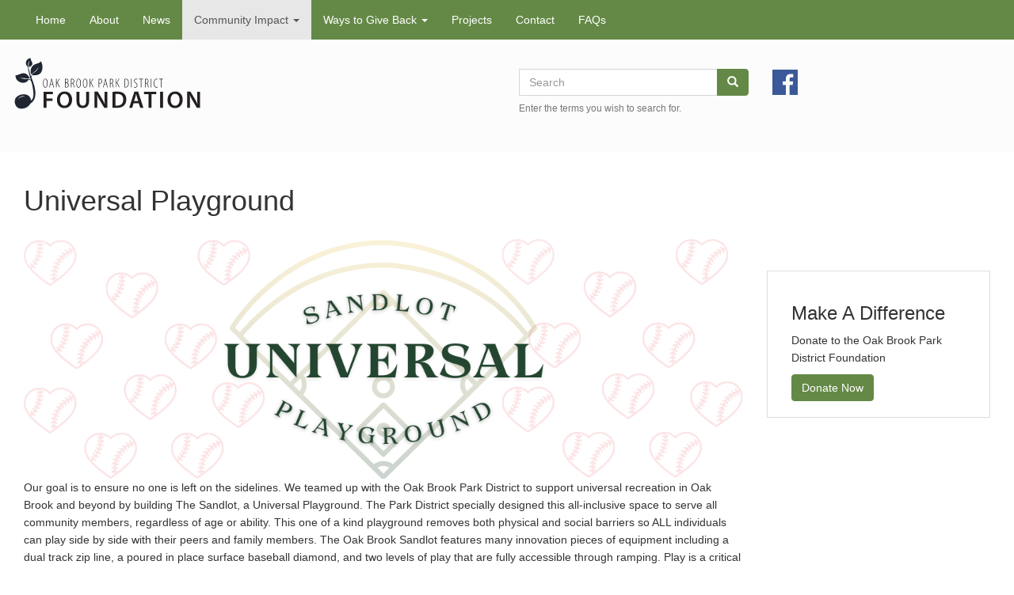

--- FILE ---
content_type: text/html; charset=UTF-8
request_url: https://obparksfoundation.org/universal-playground
body_size: 20240
content:
<!DOCTYPE html>
<html  lang="en" dir="ltr">
  <head>
    <meta charset="utf-8" />
<noscript><style>form.antibot * :not(.antibot-message) { display: none !important; }</style>
</noscript><meta name="Generator" content="Drupal 10 (https://www.drupal.org)" />
<meta name="MobileOptimized" content="width" />
<meta name="HandheldFriendly" content="true" />
<meta name="viewport" content="width=device-width, initial-scale=1.0" />
<link rel="icon" href="/themes/contrib/custom/favicon.ico" type="image/vnd.microsoft.icon" />
<link rel="canonical" href="https://obparksfoundation.org/universal-playground" />
<link rel="shortlink" href="https://obparksfoundation.org/node/3" />
<script>window.a2a_config=window.a2a_config||{};a2a_config.callbacks=[];a2a_config.overlays=[];a2a_config.templates={};</script>

    <title>Universal Playground | Oak Brook Park District Foundation </title>
    <link rel="stylesheet" media="all" href="/sites/default/files/css/css_gUg1IRcvy6SNH9zlzXl3_9vKq0VbTxAr7Q42nNrc3So.css?delta=0&amp;language=en&amp;theme=custom&amp;include=eJxljEEKhDAQBD8UkidJZzOKi6bDzETN7_ciguytqg6FUpyoI-GGOCurhw9VUtHesEV8cb1CWbFxCTbMZU8ZJuGUPFP3KZNurmjpr4TB7j0_l1ujijVWWw_5AT_0N7I" />
<link rel="stylesheet" media="all" href="https://cdn.jsdelivr.net/npm/entreprise7pro-bootstrap@3.4.8/dist/css/bootstrap.min.css" integrity="sha256-zL9fLm9PT7/fK/vb1O9aIIAdm/+bGtxmUm/M1NPTU7Y=" crossorigin="anonymous" />
<link rel="stylesheet" media="all" href="https://cdn.jsdelivr.net/npm/@unicorn-fail/drupal-bootstrap-styles@0.0.2/dist/3.1.1/7.x-3.x/drupal-bootstrap.min.css" integrity="sha512-nrwoY8z0/iCnnY9J1g189dfuRMCdI5JBwgvzKvwXC4dZ+145UNBUs+VdeG/TUuYRqlQbMlL4l8U3yT7pVss9Rg==" crossorigin="anonymous" />
<link rel="stylesheet" media="all" href="https://cdn.jsdelivr.net/npm/@unicorn-fail/drupal-bootstrap-styles@0.0.2/dist/3.1.1/8.x-3.x/drupal-bootstrap.min.css" integrity="sha512-jM5OBHt8tKkl65deNLp2dhFMAwoqHBIbzSW0WiRRwJfHzGoxAFuCowGd9hYi1vU8ce5xpa5IGmZBJujm/7rVtw==" crossorigin="anonymous" />
<link rel="stylesheet" media="all" href="https://cdn.jsdelivr.net/npm/@unicorn-fail/drupal-bootstrap-styles@0.0.2/dist/3.2.0/7.x-3.x/drupal-bootstrap.min.css" integrity="sha512-U2uRfTiJxR2skZ8hIFUv5y6dOBd9s8xW+YtYScDkVzHEen0kU0G9mH8F2W27r6kWdHc0EKYGY3JTT3C4pEN+/g==" crossorigin="anonymous" />
<link rel="stylesheet" media="all" href="https://cdn.jsdelivr.net/npm/@unicorn-fail/drupal-bootstrap-styles@0.0.2/dist/3.2.0/8.x-3.x/drupal-bootstrap.min.css" integrity="sha512-JXQ3Lp7Oc2/VyHbK4DKvRSwk2MVBTb6tV5Zv/3d7UIJKlNEGT1yws9vwOVUkpsTY0o8zcbCLPpCBG2NrZMBJyQ==" crossorigin="anonymous" />
<link rel="stylesheet" media="all" href="https://cdn.jsdelivr.net/npm/@unicorn-fail/drupal-bootstrap-styles@0.0.2/dist/3.3.1/7.x-3.x/drupal-bootstrap.min.css" integrity="sha512-ZbcpXUXjMO/AFuX8V7yWatyCWP4A4HMfXirwInFWwcxibyAu7jHhwgEA1jO4Xt/UACKU29cG5MxhF/i8SpfiWA==" crossorigin="anonymous" />
<link rel="stylesheet" media="all" href="https://cdn.jsdelivr.net/npm/@unicorn-fail/drupal-bootstrap-styles@0.0.2/dist/3.3.1/8.x-3.x/drupal-bootstrap.min.css" integrity="sha512-kTMXGtKrWAdF2+qSCfCTa16wLEVDAAopNlklx4qPXPMamBQOFGHXz0HDwz1bGhstsi17f2SYVNaYVRHWYeg3RQ==" crossorigin="anonymous" />
<link rel="stylesheet" media="all" href="https://cdn.jsdelivr.net/npm/@unicorn-fail/drupal-bootstrap-styles@0.0.2/dist/3.4.0/8.x-3.x/drupal-bootstrap.min.css" integrity="sha512-tGFFYdzcicBwsd5EPO92iUIytu9UkQR3tLMbORL9sfi/WswiHkA1O3ri9yHW+5dXk18Rd+pluMeDBrPKSwNCvw==" crossorigin="anonymous" />
<link rel="stylesheet" media="all" href="/sites/default/files/css/css_HD5bW50AJIvzTUnzZ2b1BBO5bxkaWzHRE-XBQ2_TjYM.css?delta=9&amp;language=en&amp;theme=custom&amp;include=eJxljEEKhDAQBD8UkidJZzOKi6bDzETN7_ciguytqg6FUpyoI-GGOCurhw9VUtHesEV8cb1CWbFxCTbMZU8ZJuGUPFP3KZNurmjpr4TB7j0_l1ujijVWWw_5AT_0N7I" />

    
	
	<link rel="preconnect" href="https://fonts.gstatic.com">
	<link href="https://fonts.googleapis.com/css2?family=Imbue:wght@200&family=Poppins:wght@300&display=swap" rel="stylesheet"> 

	<link rel="apple-touch-icon" sizes="180x180" href="/apple-touch-icon.png">
	<link rel="icon" type="image/png" sizes="32x32" href="/favicon-32x32.png">
	<link rel="icon" type="image/png" sizes="16x16" href="/favicon-16x16.png">
	<link rel="manifest" href="/site.webmanifest">
	

<!-- Google tag (gtag.js) -->
<script async src="https://www.googletagmanager.com/gtag/js?id=G-25MBV2MKWJ"></script>
<script>
  window.dataLayer = window.dataLayer || [];
  function gtag(){dataLayer.push(arguments);}
  gtag('js', new Date());

  gtag('config', 'G-25MBV2MKWJ');
</script>



  </head>
  <body class="path-node page-node-type-page has-glyphicons">
    <a href="#main-content" class="visually-hidden focusable skip-link">
      Skip to main content
    </a>
    
      <div class="dialog-off-canvas-main-canvas" data-off-canvas-main-canvas>
    
<div class="container-fluid container-alert">
	<div class="container">
		<div class="col-lg-12">
			            	
        			</div>
	</div>
</div>   

          

        
    <header class="navbar navbar-default container-fluid" id="navbar" role="banner">
	<div class="max-width">
            <div class="navbar-header">
        
                          <button type="button" class="navbar-toggle" data-toggle="collapse" data-target="#navbar-collapse">
            <span class="sr-only">Toggle navigation</span>
            <span class="icon-bar"></span>
            <span class="icon-bar"></span>
            <span class="icon-bar"></span>
          </button>
              </div>

                    <div id="navbar-collapse" class="navbar-collapse collapse">
            <div class="region region-navigation-collapsible">
    <nav role="navigation" aria-labelledby="block-mainnavigation-2-menu" id="block-mainnavigation-2">
            
  <h2 class="visually-hidden" id="block-mainnavigation-2-menu">Main navigation</h2>
  

        
      <ul class="menu menu--main nav navbar-nav">
                      <li class="first">
                                        <a href="/" data-drupal-link-system-path="&lt;front&gt;">Home</a>
              </li>
                      <li>
                                        <a href="/about" data-drupal-link-system-path="node/21">About</a>
              </li>
                      <li>
                                        <a href="/news" data-drupal-link-system-path="news">News</a>
              </li>
                      <li class="expanded dropdown active active-trail">
                                                                    <a href="/" class="dropdown-toggle active-trail" data-toggle="dropdown" data-drupal-link-system-path="&lt;front&gt;">Community Impact <span class="caret"></span></a>
                        <ul class="dropdown-menu">
                      <li class="first">
                                        <a href="https://obparksfoundation.org/oak-leaf-legacy-program">Oak Leaf Legacy </a>
              </li>
                      <li>
                                        <a href="/how-we-light-way" data-drupal-link-system-path="node/95">How We Light the Way</a>
              </li>
                      <li>
                                        <a href="/athlete-year" data-drupal-link-system-path="node/97">Athlete of the Year</a>
              </li>
                      <li>
                                        <a href="/dean-nature-sanctuary" data-drupal-link-system-path="node/96">Dean Nature Sanctuary</a>
              </li>
                      <li class="active active-trail last">
                                        <a href="/universal-playground" class="active-trail is-active" data-drupal-link-system-path="node/3" aria-current="page">Universal Playground</a>
              </li>
        </ul>
  
              </li>
                      <li class="expanded dropdown">
                                                                    <a href="/ways-give-back" class="dropdown-toggle" data-toggle="dropdown" data-drupal-link-system-path="node/39">Ways to Give Back <span class="caret"></span></a>
                        <ul class="dropdown-menu">
                      <li class="first">
                                        <a href="/ways-give-back" data-drupal-link-system-path="node/39">Ways to Give Back</a>
              </li>
                      <li>
                                        <a href="https://secure.lglforms.com/form_engine/s/cs7uPgOwbZ2BnlxAVJxHsQ?t=1750356485">Swim Central Video Display</a>
              </li>
                      <li>
                                        <a href="https://teamlocker.squadlocker.com/#/lockers/oak-brook-park-district-foundation-store-front-2029319">Park Shop</a>
              </li>
                      <li>
                                        <a href="https://secure.lglforms.com/form_engine/s/EpG9ke99DJ2b0m783cdz-w">Apparao (Rao) Memorial Fund</a>
              </li>
                      <li class="last">
                                        <a href="https://secure.lglforms.com/form_engine/s/ihfXZaD2PbJYGr2drj2Vxw?t=1752511261">Memorial Program</a>
              </li>
        </ul>
  
              </li>
                      <li>
                                        <a href="/proposed-projects-foundation-funding" data-drupal-link-system-path="node/22">Projects</a>
              </li>
                      <li>
                                        <a href="/contact" data-drupal-link-system-path="webform/contact">Contact</a>
              </li>
                      <li class="last">
                                        <a href="/faq" data-drupal-link-system-path="faq">FAQs</a>
              </li>
        </ul>
  

  </nav>

  </div>

        </div>
                 </div>
    </header>
  
<div class="container-fluid color-1-bg">
	<div class="row max-width">
		<div class="col-md-3">
			            	  <div class="region region-branding-first">
    <section id="block-logo" class="block block-block-content block-block-contentaf9fb90f-8fed-4ff1-b3e0-a55cea7b721c clearfix">
  
    

      
            <div class="field field--name-body field--type-text-with-summary field--label-hidden field--item"><a href="/"><img src="/themes/contrib/custom/logo.svg" class="logo" alt="Oak Brook Park District Foundation"></a></div>
      
  </section>


  </div>

        			</div>
		<div class="col-md-3">
			            	
        			</div>
		<div class="col-md-3">
			            	  <div class="region region-branding-third">
    <div class="search-block-form block block-search block-search-form-block" data-drupal-selector="search-block-form" id="block-custom-search" role="search">
  
    
      <form action="/search/node" method="get" id="search-block-form" accept-charset="UTF-8">
  <div class="form-item js-form-item form-type-search js-form-type-search form-item-keys js-form-item-keys form-no-label form-group">
      <label for="edit-keys" class="control-label sr-only">Search</label>
  
  
  <div class="input-group"><input title="Enter the terms you wish to search for." data-drupal-selector="edit-keys" class="form-search form-control" placeholder="Search" type="search" id="edit-keys" name="keys" value="" size="15" maxlength="128" /><span class="input-group-btn"><button type="submit" value="Search" class="button js-form-submit form-submit btn-primary btn icon-only"><span class="sr-only">Search</span><span class="icon glyphicon glyphicon-search" aria-hidden="true"></span></button></span></div>

  
  
      <div id="edit-keys--description" class="description help-block">
      Enter the terms you wish to search for.
    </div>
  </div>
<div class="form-actions form-group js-form-wrapper form-wrapper" data-drupal-selector="edit-actions" id="edit-actions"></div>

</form>

  </div>

  </div>

        			</div>
		<div class="col-md-3">
			            	  <div class="region region-branding-fourth">
    <section id="block-social" class="block block-block-content block-block-contentd2466b52-7177-4457-8248-a1cc555b4583 clearfix">
  
    

      
            <div class="field field--name-body field--type-text-with-summary field--label-hidden field--item"><div class="social"><a href="https://www.facebook.com/obparksfoundation/" target="_blank"><img src="/themes/contrib/custom/images/facebook.png" alt="Facebook"></a></div>

<!--
<form action="https://www.paypal.com/cgi-bin/webscr" method="post" target="_top">
<input type="hidden" name="cmd" value="_s-xclick">
<input type="hidden" name="hosted_button_id" value="34P3NC7C43EB8">
<input type="image" src="/sites/default/files/images/pay-pal.png" name="submit" title="PayPal - The safer, easier way to pay online!" alt="Donate with PayPal button" border="0" class="responsive-img">
<br/><small>make this a smaller button</small>
-->

</div>
      
  </section>


  </div>

        			</div>
	</div>
</div>

<div class="container-fluid color-2-bg">
	<div class="row max-width">
		<div class="col-md-8">
			            	
        			</div>
		<div class="col-md-4">
			            	
        			</div>
	</div>
</div>

  <div role="main" class="main-container container-fluid js-quickedit-main-content">
    <div class="row max-width">
                              <div class="col-sm-12" role="heading">
              <div class="region region-header">
    <div data-drupal-messages-fallback class="hidden"></div>
    <h1 class="page-header">
<span>Universal Playground</span>
</h1>


  </div>

          </div>
              
            
                  <section class="col-sm-9">

                
                                      
                  
                          <a id="main-content"></a>
            <div class="region region-content">
      
<article data-history-node-id="3" class="page full clearfix">

  
    

  
  <div class="content">
    
            <div class="field field--name-field-images field--type-entity-reference field--label-hidden field--item">  <img loading="lazy" src="/sites/default/files/styles/max_1300x1300/public/images/Universal%20Playground%20Header.png?itok=-LwxZ8gg" width="1200" height="400" alt="Sandlot Universal Playground" class="img-responsive" />


</div>
      
            <div class="field field--name-body field--type-text-with-summary field--label-hidden field--item"><p>Our goal is to ensure no one is left on the sidelines. We teamed up with the Oak Brook Park District to support universal recreation in Oak Brook and beyond by building The Sandlot, a Universal Playground. The Park District specially designed this all-inclusive space to serve all community members, regardless of age or ability. This one of a kind playground removes both physical and social barriers so ALL individuals can play side by side with their peers and family members. The Oak Brook Sandlot features many innovation pieces of equipment including a dual track zip line, a poured in place surface baseball diamond, and two levels of play that are fully accessible through ramping. Play is a critical part of the social, emotional, cognitive, and physical development of every child as well as essential to developing cross-generational bonds.</p><p>This one of a kind space would not be possible without your help. Donate <a href="https://www.paypal.com/cgi-bin/webscr?cmd=_s-xclick&amp;hosted_button_id=AXET39U9QQGZ4">today</a> to make a difference in your own community. Your tax deductible donation will make a difference in countless lives for years to come.</p><p>&nbsp;</p><p><a class="btn btn-primary" href="https://secure.lglforms.com/form_engine/s/JI-Aie6JpK1rISYo6gh0Xw">Donate</a></p><p>&nbsp;</p><p>Or stop by the Oak Brook Park District to make your donation today. All checks should be made out to “The Oak Brook Park District Foundation.”</p><p>&nbsp;</p></div>
      
      <div class="field field--name-field-youtube field--type-youtube field--label-hidden field--items">
              <div class="field--item"><figure class="youtube-container youtube-container--responsive">
  <iframe src="https://www.youtube.com/embed/2v9Akwnabp0?wmode=opaque" id="youtube-field-player" class="youtube-field-player" title="Embedded video for Universal Playground" aria-label="Embedded video for Universal Playground: https://www.youtube.com/embed/2v9Akwnabp0?wmode=opaque" frameborder="0" allowfullscreen></iframe>
</figure>
</div>
          </div>
  
  </div>

</article>

<section id="block-addtoanybuttons" class="block block-addtoany block-addtoany-block clearfix">
  
    

      <span class="a2a_kit a2a_kit_size_32 addtoany_list" data-a2a-url="https://obparksfoundation.org/universal-playground" data-a2a-title="Universal Playground"><a class="a2a_dd addtoany_share" href="https://www.addtoany.com/share#url=https%3A%2F%2Fobparksfoundation.org%2Funiversal-playground&amp;title=Universal%20Playground"></a><a class="a2a_button_facebook"></a><a class="a2a_button_twitter"></a><a class="a2a_button_email"></a></span>

  </section>


  </div>

              </section>

                              <aside class="col-sm-3" role="complementary">
              <div class="region region-sidebar-second">
    <section id="block-paypal" class="block block-block-content block-block-contentfe72b4bb-6e0c-4560-a5ce-3b1b1dfe4706 clearfix">
  
    

      
            <div class="field field--name-body field--type-text-with-summary field--label-hidden field--item"><h3>Make A Difference</h3><p>Donate to the Oak Brook Park District Foundation</p><p><a class="btn btn-primary" href="https://secure.lglforms.com/form_engine/s/JI-Aie6JpK1rISYo6gh0Xw">Donate Now</a></p></div>
      
  </section>


  </div>

          </aside>
                  </div>
  </div>

      <footer class="footer container-fluid" role="contentinfo">
        <div class="region region-footer">
    <section id="block-footer" class="block block-block-content block-block-content3499d3d4-a711-4fa6-a423-1da9c56a645c clearfix">
  
    

      
            <div class="field field--name-body field--type-text-with-summary field--label-hidden field--item"><p>Oak Brook Park District Foundation &middot; 1450 Forest Gate Road &middot; Oak Brook, Illinois 60523
<br/>
<strong> EIN: 45-2428995</strong>
<br/>
<a class="white-text" href="http://www.obparks.org">Oak Brook Park District</a></p>
</div>
      
  </section>


  </div>

    </footer>
  
  </div>

    
    <script type="application/json" data-drupal-selector="drupal-settings-json">{"path":{"baseUrl":"\/","pathPrefix":"","currentPath":"node\/3","currentPathIsAdmin":false,"isFront":false,"currentLanguage":"en"},"pluralDelimiter":"\u0003","suppressDeprecationErrors":true,"ajaxPageState":{"libraries":"eJxljMEOhCAMBX-ogU8iReoGozzSFnf5-70YPXibmcNwKQ5uM_IFYVU0pwy4uXKPN6WukmqrTgtUYtHReQ-l8o5P4I1_ZNNcjpjZhL6SV-iRntGr0MTwke_VpUHFOprVU_5xXD72","theme":"custom","theme_token":null},"ajaxTrustedUrl":{"\/search\/node":true},"bootstrap":{"forms_has_error_value_toggle":1,"modal_animation":1,"modal_backdrop":"true","modal_focus_input":1,"modal_keyboard":1,"modal_select_text":1,"modal_show":1,"modal_size":""},"user":{"uid":0,"permissionsHash":"15af092add1af67ee44cf55a4abc38b6e8a53c85256d683d39d47f935054f0b1"}}</script>
<script src="/sites/default/files/js/js_WAc_cx6jh_XqfauYbecRTZ27M1CVn0i73nQ_4wcXahE.js?scope=footer&amp;delta=0&amp;language=en&amp;theme=custom&amp;include=eJxly1EKgCAQRdENiS5Jno2GYT6ZJqrd9xP10d_hwoWIEf0KeOCLsptLpG2mGOFVHJpj7dXcRM1BdB9oXioaZ48FpztyKtQ1fvOv3M5sLLQ"></script>
<script src="https://static.addtoany.com/menu/page.js" defer></script>
<script src="/sites/default/files/js/js__xGNcu8ECK8dtcoF2ovddE16R6t1LsQ4IBzPF3SWLRY.js?scope=footer&amp;delta=2&amp;language=en&amp;theme=custom&amp;include=eJxly1EKgCAQRdENiS5Jno2GYT6ZJqrd9xP10d_hwoWIEf0KeOCLsptLpG2mGOFVHJpj7dXcRM1BdB9oXioaZ48FpztyKtQ1fvOv3M5sLLQ"></script>
<script src="https://cdn.jsdelivr.net/npm/entreprise7pro-bootstrap@3.4.8/dist/js/bootstrap.min.js" integrity="sha256-3XV0ZwG+520tCQ6I0AOlrGAFpZioT/AyPuX0Zq2i8QY=" crossorigin="anonymous"></script>
<script src="/sites/default/files/js/js_ayMbiR9VXkgpnpfSKE2IIu1xA8xP6Ok6_G6PZWzp3q0.js?scope=footer&amp;delta=4&amp;language=en&amp;theme=custom&amp;include=eJxly1EKgCAQRdENiS5Jno2GYT6ZJqrd9xP10d_hwoWIEf0KeOCLsptLpG2mGOFVHJpj7dXcRM1BdB9oXioaZ48FpztyKtQ1fvOv3M5sLLQ"></script>

  </body>
</html>


--- FILE ---
content_type: text/css
request_url: https://obparksfoundation.org/sites/default/files/css/css_HD5bW50AJIvzTUnzZ2b1BBO5bxkaWzHRE-XBQ2_TjYM.css?delta=9&language=en&theme=custom&include=eJxljEEKhDAQBD8UkidJZzOKi6bDzETN7_ciguytqg6FUpyoI-GGOCurhw9VUtHesEV8cb1CWbFxCTbMZU8ZJuGUPFP3KZNurmjpr4TB7j0_l1ujijVWWw_5AT_0N7I
body_size: 2592
content:
/* @license GPL-2.0-or-later https://www.drupal.org/licensing/faq */
body{margin-top:0px;line-height:160%;}a{color:#648946;text-decoration:underline;}a:hover{color:#648946;text-decoration:none;}.feed-icons{display:none;}.well{min-height:20px;padding:20px;margin-bottom:20px;background-color:#fff;border:1px solid #e3e3e3;border-radius:4px;-webkit-box-shadow:none;box-shadow:none;}.addtoany_list{margin-top:50px !important;display:block;}.responsive-img{width:100%;height:aut0;}.center-text{text-align:center;}.max-width{max-width:1440px;margin-left:auto;margin-right:auto;}.social img{width:32px;margin-top:18px;}.btn{border:0px solid transparent;}a.btn:link{text-decoration:none;}.btn-primary:hover{color:#fff;background-color:#222222;border-color:#222222;}.medianut a{color:#b8b8b8;}.contextual-region.frequently-asked-questions .field--label{display:none;}.region.region-branding-first,.region.region-branding-second,.region.region-branding-third,.region.region-branding-fourth{padding:0px 0px;}#block-views-block-special-events-block-2{padding:20px 0px 20px 0px;}#block-homepagesecond{padding:20px 0px 20px 0px;}#block-paypal,#block-views-block-board-members-block-1,#block-ohbeeparkshoney,#block-contactblock{border:1px solid #ddd;padding:20px 30px;margin:40px 0px;}.logo{width:240px;height:auto;padding:0px 0px 0px 0px;max-width:100%;}.logo.navbar-btn{display:none;}.page-header{padding-bottom:9px;margin:40px 0 20px;border-bottom:0px solid #eeeeee;}.form-control{display:block;width:100%;height:34px;padding:6px 12px;font-size:14px;line-height:1.42857143;color:#555555;background-color:#fff;background-image:none;border:1px solid #d5d5d5;border-radius:0px;-webkit-box-shadow:none;box-shadow:none;-webkit-transition:none;-o-transition:none;-webkit-transition:none;transition:none;transition:none;transition:none;}#navbar{background:#648946;}.navbar{border:0px solid transparent;border-radius:0px;margin-bottom:0px;}.field.field--name-field-body-2{margin-top:30px;}.container-fluid.container-alert{margin-top:-1px;background:#222;color:#fff !important;}.container-fluid.container-alert a{color:#ddd !important;}#block-sitealert{padding:10px 0px;line-height:120%;}.container-header{background:#648946;margin-top:-15px;max-width:1440px;}.color-1-bg{background:#fcfcfc;padding:20px 0px 30px 0px;}.path-frontpage .color-2-bg{background:#eee;background:url("/sites/default/files/images/homepage-bg.jpg") no-repeat center center fixed;background-size:auto;-webkit-background-size:cover;-moz-background-size:cover;-o-background-size:cover;background-size:cover;}#block-searchform{margin-top:34px;max-width:240px;text-align:center;margin-left:auto;margin-right:auto;}#block-custom-search{margin-top:17px;}.phone,.hours,.location{text-align:right;color:#222;font-weight:400;}.btn-primary{color:#fff;background-color:#648946;border-color:#648946;border:1px solid #648946}.flexslider{margin:0 0 0px;background:none;border:0px solid #fff;position:relative;zoom:1;-webkit-border-radius:0px;-moz-border-radius:0px;border-radius:0px;-webkit-box-shadow:none;-moz-box-shadow:none;-o-box-shadow:none;box-shadow:none;}.flex-direction-nav a{text-decoration:none;display:block;width:37px;height:37px;margin:-20px 0 0;position:absolute;top:104%;z-index:10;overflow:hidden;opacity:0;cursor:pointer;color:rgb(100,137,70);text-shadow:none;-webkit-transition:all 0.3s ease-in-out;-moz-transition:all 0.3s ease-in-out;-ms-transition:all 0.3s ease-in-out;-o-transition:all 0.3s ease-in-out;transition:all 0.3s ease-in-out;}.flex-direction-nav a:before{font-family:"flexslider-icon";font-size:20px;display:inline-block;content:'\f001';color:rgba(0,0,0,0.8);text-shadow:none;}.page-node-type-special-event .field.field--name-field-image.field--type-image img{width:100%;height:auto;margin-bottom:30px;}#block-views-block-special-events-block-1 .views-col,#block-views-block-special-events-block-3 .views-col{margin-bottom:40px;}.field.field--name-field-date{background:#648946;border-radius:99px;padding:4px 14px;margin-bottom:20px;display:inline-block;color:#fff;font-weight:bold;}.navbar-default .navbar-nav>li>a{color:#fff;text-decoration:none;}.navbar-default .navbar-nav > li > a:focus,.navbar-default .navbar-nav > li > a:hover{color:#fff;background-color:transparent;}.dropdown-menu > li > a{display:block;padding:3px 20px;clear:both;font-weight:400;line-height:1.42857143;color:#333;white-space:nowrap;color:#648946 !important;background:#fff;text-decoration:none !important;}.navbar-nav .open .dropdown-menu{padding:0rem 0rem;}.open .dropdown-menu > li > a:hover{color:#333 !important;background-color:transparent;background:#fff !important;}.navbar-default .navbar-toggle .icon-bar{background-color:#fff;}.btn.btn-navbar.tb-megamenu-button{margin-top:6px;margin-bottom:0px;}.nav-collapse.always-show.collapse.in{margin-top:23px;}.tb-megamenu .nav > .active > a,.tb-megamenu .nav > .active > a:hover,.tb-megamenu .nav > .active > a:focus,.tb-megamenu .nav > .active > span.tb-megamenu-no-link,.tb-megamenu .nav > .active > span.tb-megamenu-no-link:hover,.tb-megamenu .nav > .active > span.tb-megamenu-no-link:focus{background-color:#fcfcfc;color:#222;font-weight:400;text-decoration:none;}.tb-megamenu .nav > li > a:focus,.tb-megamenu .nav > li > a:hover,.tb-megamenu .nav > li > span.tb-megamenu-no-link:focus,.tb-megamenu .nav > li > span.tb-megamenu-no-link:hover{background-color:#fff;color:#648946;text-decoration:none;}.tb-megamenu .nav li.dropdown.open > .dropdown-toggle{background-color:#fff;color:#648946;}.tb-megamenu .dropdown-menu{min-width:160px;background-color:#fff;border:0px;-webkit-box-shadow:none;-moz-box-shadow:none;box-shadow:none;}.tb-megamenu-item.level-1.mega{background:#648946;}.tb-megamenu .nav li.dropdown.active > .dropdown-toggle{background-color:#648946;border-color:orange;color:#fff;border:0px;}.tb-megamenu .nav li.dropdown.open.active > .dropdown-toggle{background-color:#fff;border-color:#fff;color:#648946;border:0px;}.tb-megamenu .nav > li.dropdown.open.active > a:hover,.tb-megamenu .nav > li.dropdown.open.active > span.tb-megamenu-no-link:hover{background-color:#fff;border-color:#fff;color:#648946;border:0px;}.tb-megamenu .nav > li > a,.tb-megamenu .nav > li > span.tb-megamenu-no-link{border-bottom:0;border-right:0px solid #222;border-top:0;color:#fff;font-weight:normal;font-weight:400;padding:15px 20px;text-shadow:none;}.tb-megamenu .mega-nav .mega-group > .mega-group-title,.tb-megamenu .dropdown-menu .mega-nav .mega-group > .mega-group-title,.tb-megamenu .dropdown-menu .active .mega-nav .mega-group > .mega-group-title{text-transform:none;}.tb-megamenu .dropdown-menu li > a:hover,.tb-megamenu .dropdown-menu li > a:focus,.tb-megamenu .dropdown-submenu:hover > a,.tb-megamenu .dropdown-menu li > span.tb-megamenu-no-link:hover,.tb-megamenu .dropdown-menu li > span.tb-megamenu-no-link:focus,.tb-megamenu .dropdown-submenu:hover > span.tb-megamenu-no-link{text-decoration:none;color:#222;background-color:#fff;background:#fff;background-image:none;filter:progid:DXImageTransform.Microsoft.gradient(startColorstr='fff',endColorstr='fff',GradientType=0);}.tb-megamenu .dropdown-menu .active > a,.tb-megamenu .dropdown-menu .active > a:hover,.tb-megamenu .dropdown-menu .active > span.tb-megamenu-no-link,.tb-megamenu .dropdown-menu .active > span.tb-megamenu-no-link:hover{color:#648946;background-color:#fff;background-color:#fff;background-image:none;background-repeat:repeat-x;filter:progid:DXImageTransform.Microsoft.gradient(startColorstr='white',endColorstr='white',GradientType=0);}.tb-megamenu .btn{color:#fff;text-decoration:none;border-radius:0px;background:#648946 !important;border:0px;font-size:24px;text-shadow:none;}.tb-megamenu .btn-navbar{text-shadow:none;-webkit-box-shadow:none;-moz-box-shadow:none;box-shadow:none;}.tb-megamenu .nav-collapse .nav > li > a,.tb-megamenu .nav-collapse .dropdown-menu a,.tb-megamenu .nav-collapse .nav > li > span.tb-megamenu-no-link,.tb-megamenu .nav-collapse .dropdown-menu span.tb-megamenu-no-link{border-bottom:1px solid #648946;background:#648946;}.tb-megamenu .nav-collapse .nav > li.active > a:hover,.tb-megamenu .nav-collapse .nav > li.active > a:focus,.tb-megamenu .nav-collapse .nav > li.active > span.tb-megamenu-no-link:hover,.tb-megamenu .nav-collapse .nav > li.active > span.tb-megamenu-no-link:focus{background:#648946;}.tb-megamenu .nav-collapse .nav > li > a:hover,.tb-megamenu .nav-collapse .nav > li > a:focus,.tb-megamenu .nav-collapse .nav > li > span.tb-megamenu-no-link:hover,.tb-megamenu .nav-collapse .nav > li > span.tb-megamenu-no-link:focus{background:#648946;background-image:none;filter:progid:DXImageTransform.Microsoft.gradient(enabled = false);color:#fff;}.tb-megamenu .nav > li a{text-decoration:none;}.nav-collapse.always-show.collapse.in{margin-top:10px;}.navbar.container,.navbar.container-fluid{margin-top:0px !important;}#block-views-block-homepage-text-block-1{padding:80px 0px;}#block-views-block-homepage-text-block-1 h2,#block-views-block-homepage-text-block-1 .h2{font-size:64px;color:#fff;text-shadow:2px 4px 3px rgba(0,0,0,0.6);}#block-views-block-homepage-text-block-1 h5,#block-views-block-homepage-text-block-1 .h5{font-size:26px;color:#fff;text-shadow:2px 4px 3px rgba(0,0,0,0.6);}#block-views-block-homepage-text-block-1 .btn-primary{color:#222;font-size:16;margin:20px 0px;padding:15px 20px;}#block-views-block-homepage-text-block-1 .btn-primary a{color:#fff;text-decoration:none;}.view.view-frontpage .views-row{margin-bottom:50px;}.footer{margin-top:45px;padding-top:35px;padding-bottom:36px;border-top:1px solid #E5E5E5;text-align:center;font-size:11px;}.field-content.news-tn img{width:200px;float:left;margin-right:20px;margin-bottom:20px;}.field.field--name-field-image.field--type-image img{margin-bottom:20px;}#block-views-block-board-members-block-1 .views-row{margin-bottom:0px;clear:both;margin-top:10px;}.views-row{clear:both;}#block-views-block-special-events-block-3 .views-row{margin-bottom:50px;}@media (max-width:979px){.field-content.news-tn{width:100%;height:auto;float:none;margin-right:0px;}.tb-megamenu-item.level-1.mega{min-width:240px;}.tb-megamenu .nav-collapse .nav li a{margin-bottom:0;border-top:0px solid #d9d9d9;text-decoration:none;}.tb-megamenu .nav-collapse .nav{margin-top:13px;}.nav-collapse.always-show.collapse.in{margin-top:10px;background:#648946;}#block-logo{text-align:center;}.logo{margin-left:0px;margin-top:10px;margin-bottom:-10px;}.region.region-branding-first,.region.region-branding-second,.region.region-branding-third{padding:0px 0px 0px 0px;}#block-views-block-site-alert-bar-block-1{padding:8px 0px 10px 0px;text-align:center;color:#fff;font-size:14px;line-height:120%;}}.color-black{color:#000000;}.color-dark-gray{color:#333333;}.color-white{color:#FFFFFF;}.color-red{color:#FF0000;}.color-green{color:#28a745;}.color-blue{color:#007BFF;}.color-obpd-blue{color:#3774B7;}.color-yellow{color:#FFC107;}.color-orange{color:#FD7E14;}.color-purple{color:#6F42C1;}.color-teal{color:#20C997;}


--- FILE ---
content_type: image/svg+xml
request_url: https://obparksfoundation.org/themes/contrib/custom/logo.svg
body_size: 7452
content:
<?xml version="1.0" encoding="utf-8"?>
<!-- Generator: Adobe Illustrator 25.1.0, SVG Export Plug-In . SVG Version: 6.00 Build 0)  -->
<svg version="1.1" id="Layer_1" xmlns="http://www.w3.org/2000/svg" xmlns:xlink="http://www.w3.org/1999/xlink" x="0px" y="0px"
	 viewBox="0 0 276.3 83" style="enable-background:new 0 0 276.3 83;" xml:space="preserve">
<style type="text/css">
	.st0{fill:#1F2632;}
	.st1{fill:#231F20;}
</style>
<g>
	<path class="st0" d="M5.3,29c0-0.1,0-0.2,0-0.2S5.3,28.9,5.3,29z"/>
	<path class="st0" d="M42.2,8.5c-2.8,4.1-6.5,2.3-11.6,6.5s-2.8,12.5-2.8,12.5C34.9,23.7,39.6,16,39.6,16c-5,10.7-9.3,8.8-10.2,11.7
		c-0.9,2.9-1.9,2.2-1.9,2.2c-0.8-1.4-2.8-9.3-3.7-14.5c-0.9-5.2,2-7.7,2-7.7c-2.1,3.9-1,9.5-1,9.5c5.7-1.9,5.6-6.2,4.1-8.1
		s-1.7-5.2-1.7-5.2s-5.7,0.8-6.7,5.7s2.9,7.1,2.9,7.1c-0.2,5.1,4.2,19.4,4.2,19.4c-0.6-1-2.2-2.4-6.9-1.8c-4.7,0.6-9.2-2-9.2-2
		C15,33.6,26,33.5,26,33.5c-1.9-4-5.6-9.8-13.6-6.5c-6,2.5-7,2.2-7.1,1.9c-0.1,1.2-0.3,7.7,7.2,10.4c8.3,2.9,11.9-4,11.9-4
		c3.2,0.1,4.6,2.2,6.5,15.5s-3.1,14.9-3.1,14.9c-1-9.8-12.4-11.3-19.8-6s-3.5,18.5,6.1,18.1c9.6-0.4,12.7-7.4,12.7-7.4
		c15.3-9,2.1-35.9,1.7-38c-0.4-2.2,1.2-3.6,1.2-3.6s11.1,2,13.8-6C46.3,14.8,42.2,8.5,42.2,8.5z M7.7,65.7c0,0,0,0.1,0,0.1
		C7.6,65.8,7.6,65.8,7.7,65.7c5-9.7,11.5-5.3,11.5-5.3C11.7,58.8,8.1,64.8,7.7,65.7z"/>
</g>
<g>
	<path class="st1" d="M51.9,40.5c0,4.7-1.6,6.5-3.4,6.5c-1.6,0-3.2-1.7-3.2-6.5c0-4.7,1.6-6.5,3.4-6.5C50.4,34,51.9,35.7,51.9,40.5z
		 M46.1,40.5c0,2.4,0.5,5.8,2.5,5.8S51,43,51,40.5c0-2.4-0.5-5.8-2.5-5.8S46.1,38,46.1,40.5z"/>
	<path class="st1" d="M56.1,42.4l-1,4.4h-0.8l3-12.7h0.8l3,12.7h-0.8l-1-4.4H56.1z M59,41.7l-0.8-3.6c-0.2-1-0.4-1.9-0.6-2.9h-0.1
		c-0.2,1-0.3,2-0.5,2.9l-0.8,3.6H59z"/>
	<path class="st1" d="M64.3,34.1h0.8v6.2l0,0c0.3-0.5,0.6-1,0.9-1.5l2.8-4.8h0.9l-3.3,5.3l3.4,7.3h-0.9l-3-6.6l-0.8,1.3v5.3h-0.8
		V34.1z"/>
	<path class="st1" d="M77.2,34.3c0.5-0.2,1.1-0.2,1.7-0.2c1.1,0,2,0.3,2.5,0.9c0.5,0.5,0.8,1.2,0.8,2.1c0,1.4-0.8,2.4-2,2.8l0,0
		c1.5,0.4,2.4,1.5,2.4,3.4c0,1-0.3,1.9-0.9,2.5c-0.7,0.8-1.8,1.1-2.9,1.1c-0.9,0-1.4-0.1-1.6-0.1V34.3z M78,39.6h0.8
		c1.4,0,2.6-1,2.6-2.5c0-1.3-0.6-2.3-2.5-2.3c-0.4,0-0.7,0-0.8,0.1L78,39.6L78,39.6z M78,46.1c0.2,0,0.5,0.1,0.8,0.1
		c1.8,0,2.9-1,2.9-2.9c0-2-1.4-3-3-3H78C78,40.3,78,46.1,78,46.1z"/>
	<path class="st1" d="M85.7,34.3c0.5-0.2,1.1-0.2,1.7-0.2c1.2,0,2,0.3,2.5,0.9c0.5,0.6,0.8,1.4,0.8,2.4c0,1.8-0.8,2.7-2.1,3.3l0,0
		c1,0.2,1.5,1.2,1.8,3c0.3,1.9,0.5,2.7,0.7,3.1h-0.8c-0.2-0.4-0.4-1.5-0.7-3.2c-0.3-1.8-1-2.6-2.4-2.6h-0.7v5.8h-0.8V34.3z
		 M86.5,40.4h0.7c1.6,0,2.7-1.1,2.7-2.9c0-1.7-0.7-2.7-2.5-2.7c-0.3,0-0.6,0-0.9,0.1C86.5,34.9,86.5,40.4,86.5,40.4z"/>
	<path class="st1" d="M100.3,40.5c0,4.7-1.6,6.5-3.4,6.5c-1.6,0-3.2-1.7-3.2-6.5c0-4.7,1.6-6.5,3.4-6.5
		C98.7,34,100.3,35.7,100.3,40.5z M94.5,40.5c0,2.4,0.5,5.8,2.5,5.8s2.4-3.3,2.4-5.8c0-2.4-0.5-5.8-2.5-5.8S94.5,38,94.5,40.5z"/>
	<path class="st1" d="M109.8,40.5c0,4.7-1.6,6.5-3.4,6.5c-1.6,0-3.2-1.7-3.2-6.5c0-4.7,1.6-6.5,3.4-6.5
		C108.2,34,109.8,35.7,109.8,40.5z M104,40.5c0,2.4,0.5,5.8,2.5,5.8s2.4-3.3,2.4-5.8c0-2.4-0.5-5.8-2.5-5.8S104,38,104,40.5z"/>
	<path class="st1" d="M113.1,34.1h0.8v6.2l0,0c0.3-0.5,0.6-1,0.9-1.5l2.8-4.8h0.9l-3.3,5.3l3.4,7.3h-0.9l-3-6.6l-0.8,1.3v5.3h-0.8
		V34.1z"/>
	<path class="st1" d="M126,34.3c0.5-0.2,1-0.2,1.8-0.2c1,0,1.9,0.3,2.4,0.9c0.5,0.6,0.8,1.4,0.8,2.5c0,1-0.2,1.7-0.6,2.3
		c-0.6,1-1.7,1.5-2.9,1.5c-0.3,0-0.5,0-0.7,0v5.5H126V34.3z M126.8,40.6c0.2,0,0.4,0.1,0.7,0.1c1.5,0,2.7-1,2.7-3.1
		c0-1.4-0.6-2.8-2.5-2.8c-0.4,0-0.7,0-0.9,0.1V40.6z"/>
	<path class="st1" d="M134.3,42.4l-1,4.4h-0.8l3-12.7h0.8l3,12.7h-0.8l-1-4.4H134.3z M137.2,41.7l-0.8-3.6c-0.2-1-0.4-1.9-0.6-2.9
		h-0.1c-0.2,1-0.3,2-0.5,2.9l-0.8,3.6H137.2z"/>
	<path class="st1" d="M142.5,34.3c0.5-0.2,1.1-0.2,1.7-0.2c1.2,0,2,0.3,2.5,0.9c0.5,0.6,0.8,1.4,0.8,2.4c0,1.8-0.8,2.7-2.1,3.3l0,0
		c1,0.2,1.5,1.2,1.8,3c0.3,1.9,0.5,2.7,0.7,3.1h-0.8c-0.2-0.4-0.4-1.5-0.7-3.2c-0.3-1.8-1-2.6-2.4-2.6h-0.7v5.8h-0.8L142.5,34.3
		L142.5,34.3z M143.3,40.4h0.7c1.6,0,2.7-1.1,2.7-2.9c0-1.7-0.7-2.7-2.5-2.7c-0.3,0-0.6,0-0.9,0.1V40.4z"/>
	<path class="st1" d="M151,34.1h0.8v6.2l0,0c0.3-0.5,0.6-1,0.9-1.5l2.8-4.8h0.9l-3.3,5.3l3.4,7.3h-0.9l-3-6.6l-0.8,1.3v5.3H151
		L151,34.1L151,34.1z"/>
	<path class="st1" d="M163.9,34.3c0.5-0.2,1-0.2,1.6-0.2c1.2,0,2,0.3,2.6,0.8c0.9,0.8,1.7,2.4,1.7,5.2c0,3.1-0.7,4.5-1.4,5.3
		c-0.8,1-2,1.4-3.3,1.4c-0.5,0-1,0-1.4-0.1V34.3H163.9z M164.7,46.1c0.3,0,0.5,0,0.6,0c1.8,0,3.7-1.1,3.7-6c0-3.6-1.2-5.4-3.5-5.4
		c-0.3,0-0.6,0-0.8,0.1V46.1z"/>
	<path class="st1" d="M174,34.1v12.7h-0.8V34.1H174z"/>
	<path class="st1" d="M177.6,45.7c0.4,0.3,1.1,0.5,1.7,0.5c1.4,0,2.3-1,2.3-2.6c0-1.3-0.8-2.2-1.7-3c-0.5-0.5-2.4-1.6-2.4-3.5
		c0-1.8,1.3-3.1,3-3.1c0.8,0,1.4,0.3,1.6,0.5l-0.3,0.7c-0.3-0.2-0.8-0.4-1.4-0.4c-1.4,0-2,1.1-2,2.1c0,1.6,0.8,2.1,1.9,3
		c1.4,1.1,2.1,2.2,2.1,3.7c0,2.1-1.4,3.4-3.2,3.4c-0.8,0-1.6-0.3-2-0.6L177.6,45.7z"/>
	<path class="st1" d="M187.3,34.8h-2.4v-0.7h5.5v0.7h-2.3v12h-0.8V34.8z"/>
	<path class="st1" d="M193.5,34.3c0.5-0.2,1.1-0.2,1.7-0.2c1.2,0,2,0.3,2.5,0.9c0.5,0.6,0.8,1.4,0.8,2.4c0,1.8-0.8,2.7-2.1,3.3l0,0
		c1,0.2,1.5,1.2,1.8,3c0.3,1.9,0.5,2.7,0.7,3.1h-0.8c-0.2-0.4-0.4-1.5-0.7-3.2c-0.3-1.8-1-2.6-2.4-2.6h-0.7v5.8h-0.8L193.5,34.3
		L193.5,34.3z M194.3,40.4h0.7c1.6,0,2.7-1.1,2.7-2.9c0-1.7-0.7-2.7-2.5-2.7c-0.3,0-0.6,0-0.9,0.1V40.4z"/>
	<path class="st1" d="M202.7,34.1v12.7h-0.8V34.1H202.7z"/>
	<path class="st1" d="M211.8,46.6c-0.4,0.2-1,0.4-1.8,0.4c-2,0-3.9-1.6-3.9-6.3c0-5.1,2.4-6.6,4.1-6.6c0.7,0,1.2,0.1,1.5,0.3
		l-0.3,0.7c-0.3-0.2-0.6-0.3-1.4-0.3c-1.3,0-3.1,1.4-3.1,5.7c0,4.4,1.6,5.7,3.2,5.7c0.6,0,1.1-0.2,1.4-0.3L211.8,46.6z"/>
	<path class="st1" d="M216.4,34.8h-2.3v-0.7h5.5v0.7h-2.4v12h-0.8V34.8z"/>
</g>
<g>
	<path class="st1" d="M46.1,53h13.5v3.5h-9.3V63h8.6v3.5h-8.6v10H46L46.1,53L46.1,53z"/>
	<path class="st1" d="M87.5,64.5c0,7.9-4.8,12.4-11.2,12.4c-6.6,0-10.8-5-10.8-11.9c0-7.2,4.5-12.3,11.1-12.3
		C83.4,52.6,87.5,57.8,87.5,64.5z M69.9,64.8c0,4.8,2.4,8.6,6.5,8.6s6.5-3.8,6.5-8.7c0-4.4-2.2-8.6-6.5-8.6
		C72.2,56,69.9,60,69.9,64.8z"/>
	<path class="st1" d="M98.2,53v13.7c0,4.6,1.9,6.7,4.8,6.7c3.1,0,4.9-2.1,4.9-6.7V53h4.3v13.4c0,7.2-3.7,10.4-9.4,10.4
		c-5.4,0-8.9-3-8.9-10.4V53H98.2z"/>
	<path class="st1" d="M119.9,76.4V52.9h4.9l6.1,10.1c1.6,2.6,2.9,5.3,4,7.9h0.1c-0.3-3.1-0.4-6.2-0.4-9.7V53h4v23.5h-4.4l-6.1-10.3
		c-1.5-2.6-3.1-5.5-4.2-8.1h-0.1c0.2,3,0.2,6.1,0.2,10v8.4h-4.1V76.4z"/>
	<path class="st1" d="M146.2,53.3c1.9-0.3,4.3-0.5,6.8-0.5c4.4,0,7.4,0.9,9.6,2.7c2.3,1.8,3.7,4.6,3.7,8.6c0,4.2-1.4,7.3-3.7,9.3
		c-2.3,2.1-6.1,3.2-10.6,3.2c-2.5,0-4.4-0.1-5.8-0.3V53.3z M150.5,73.2c0.6,0.1,1.5,0.1,2.4,0.1c5.6,0,8.9-3,8.9-9
		c0-5.2-3-8.1-8.3-8.1c-1.4,0-2.3,0.1-2.9,0.2L150.5,73.2L150.5,73.2z"/>
	<path class="st1" d="M176.9,69.8l-2,6.6h-4.4l7.5-23.5h5.5l7.6,23.5h-4.6l-2.1-6.6H176.9z M183.6,66.6l-1.8-5.8
		c-0.5-1.4-0.8-3-1.2-4.4h-0.1c-0.3,1.4-0.7,3-1.1,4.4l-1.8,5.8H183.6z"/>
	<path class="st1" d="M198.8,56.6h-6.7V53h17.7v3.6H203v19.9h-4.3V56.6H198.8z"/>
	<path class="st1" d="M219.7,53v23.5h-4.3V53H219.7z"/>
	<path class="st1" d="M248.2,64.5c0,7.9-4.8,12.4-11.2,12.4c-6.6,0-10.8-5-10.8-11.9c0-7.2,4.5-12.3,11.1-12.3
		C244.1,52.6,248.2,57.8,248.2,64.5z M230.7,64.8c0,4.8,2.4,8.6,6.5,8.6s6.5-3.8,6.5-8.7c0-4.4-2.2-8.6-6.5-8.6
		C232.9,56,230.7,60,230.7,64.8z"/>
	<path class="st1" d="M254.6,76.4V52.9h4.9l6.1,10.1c1.6,2.6,2.9,5.3,4,7.9h0.1c-0.3-3.1-0.4-6.2-0.4-9.7V53h4v23.5h-4.4l-6.1-10.3
		c-1.5-2.6-3.1-5.5-4.2-8.1h-0.1c0.2,3,0.2,6.1,0.2,10v8.4h-4.1V76.4z"/>
</g>
</svg>
